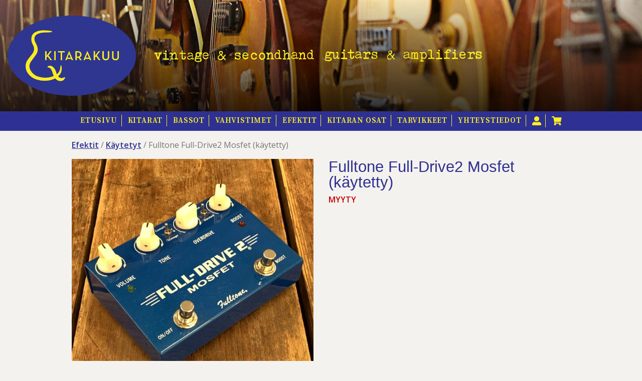

--- FILE ---
content_type: text/html; charset=UTF-8
request_url: https://www.kitarakuu.fi/tuotteet/efektit/kaytetyt/fulltone-full-drive2-mosfet-kaytetty/
body_size: 10516
content:
<!DOCTYPE html>
<html lang="fi">
	
	<head>
		<meta charset="UTF-8">
		<meta name="viewport" content="width=device-width, initial-scale=1">
		<link rel="profile" href="http://gmpg.org/xfn/11">
		<link rel="pingback" href="https://www.kitarakuu.fi/xmlrpc.php">
		<link rel="apple-touch-icon" sizes="180x180" href="/apple-touch-icon.png?v=1">
		<link rel="icon" type="image/png" sizes="32x32" href="/favicon-32x32.png?v=1">
		<link rel="icon" type="image/png" sizes="16x16" href="/favicon-16x16.png?v=1">
		<link rel="manifest" href="/manifest.json">
		<link rel="mask-icon" href="/safari-pinned-tab.svg" color="#2e3192">
		<meta name="theme-color" content="#2e3192">
		<title>Fulltone Full-Drive2 Mosfet (käytetty) | Kitarakuu</title>
<link rel="alternate" hreflang="fi" href="https://www.kitarakuu.fi/tuotteet/efektit/kaytetyt/fulltone-full-drive2-mosfet-kaytetty/" />
<link rel="alternate" hreflang="x-default" href="https://www.kitarakuu.fi/tuotteet/efektit/kaytetyt/fulltone-full-drive2-mosfet-kaytetty/" />

<!-- The SEO Framework tehnyt Sybre Waaijer -->
<link rel="canonical" href="https://www.kitarakuu.fi/tuotteet/efektit/kaytetyt/fulltone-full-drive2-mosfet-kaytetty/" />
<meta property="og:type" content="product" />
<meta property="og:locale" content="fi_FI" />
<meta property="og:site_name" content="Kitarakuu" />
<meta property="og:title" content="Fulltone Full-Drive2 Mosfet (käytetty) | Kitarakuu" />
<meta property="og:url" content="https://www.kitarakuu.fi/tuotteet/efektit/kaytetyt/fulltone-full-drive2-mosfet-kaytetty/" />
<meta property="og:image" content="https://www.kitarakuu.fi/wp-content/uploads/2022/04/fuull.jpg" />
<meta property="og:image:width" content="1662" />
<meta property="og:image:height" content="1663" />
<meta property="article:published_time" content="2022-04-22T03:45:25+00:00" />
<meta property="article:modified_time" content="2023-03-29T16:20:53+00:00" />
<script type="application/ld+json">{"@context":"https://schema.org","@graph":[{"@type":"WebSite","@id":"https://www.kitarakuu.fi/#/schema/WebSite","url":"https://www.kitarakuu.fi/","name":"Kitarakuu","description":"Käytetyt ja uudet kitarat","inLanguage":"fi","potentialAction":{"@type":"SearchAction","target":{"@type":"EntryPoint","urlTemplate":"https://www.kitarakuu.fi/search/{search_term_string}/"},"query-input":"required name=search_term_string"},"publisher":{"@type":"Organization","@id":"https://www.kitarakuu.fi/#/schema/Organization","name":"Kitarakuu","url":"https://www.kitarakuu.fi/"}},{"@type":"WebPage","@id":"https://www.kitarakuu.fi/tuotteet/efektit/kaytetyt/fulltone-full-drive2-mosfet-kaytetty/","url":"https://www.kitarakuu.fi/tuotteet/efektit/kaytetyt/fulltone-full-drive2-mosfet-kaytetty/","name":"Fulltone Full-Drive2 Mosfet (käytetty) | Kitarakuu","inLanguage":"fi","isPartOf":{"@id":"https://www.kitarakuu.fi/#/schema/WebSite"},"breadcrumb":{"@type":"BreadcrumbList","@id":"https://www.kitarakuu.fi/#/schema/BreadcrumbList","itemListElement":[{"@type":"ListItem","position":1,"item":"https://www.kitarakuu.fi/","name":"Kitarakuu"},{"@type":"ListItem","position":2,"item":"https://www.kitarakuu.fi/tuotteet/","name":"Kauppa"},{"@type":"ListItem","position":3,"name":"Fulltone Full-Drive2 Mosfet (käytetty)"}]},"potentialAction":{"@type":"ReadAction","target":"https://www.kitarakuu.fi/tuotteet/efektit/kaytetyt/fulltone-full-drive2-mosfet-kaytetty/"},"datePublished":"2022-04-22T03:45:25+00:00","dateModified":"2023-03-29T16:20:53+00:00"}]}</script>
<!-- / The SEO Framework tehnyt Sybre Waaijer | 10.49ms meta | 0.72ms boot -->

<link rel='dns-prefetch' href='//www.googletagmanager.com' />
<link rel='dns-prefetch' href='//fonts.googleapis.com' />
<link rel="alternate" title="oEmbed (JSON)" type="application/json+oembed" href="https://www.kitarakuu.fi/wp-json/oembed/1.0/embed?url=https%3A%2F%2Fwww.kitarakuu.fi%2Ftuotteet%2Fefektit%2Fkaytetyt%2Ffulltone-full-drive2-mosfet-kaytetty%2F" />
<link rel="alternate" title="oEmbed (XML)" type="text/xml+oembed" href="https://www.kitarakuu.fi/wp-json/oembed/1.0/embed?url=https%3A%2F%2Fwww.kitarakuu.fi%2Ftuotteet%2Fefektit%2Fkaytetyt%2Ffulltone-full-drive2-mosfet-kaytetty%2F&#038;format=xml" />
<style id='wp-img-auto-sizes-contain-inline-css' type='text/css'>
img:is([sizes=auto i],[sizes^="auto," i]){contain-intrinsic-size:3000px 1500px}
/*# sourceURL=wp-img-auto-sizes-contain-inline-css */
</style>
<style id='classic-theme-styles-inline-css' type='text/css'>
/*! This file is auto-generated */
.wp-block-button__link{color:#fff;background-color:#32373c;border-radius:9999px;box-shadow:none;text-decoration:none;padding:calc(.667em + 2px) calc(1.333em + 2px);font-size:1.125em}.wp-block-file__button{background:#32373c;color:#fff;text-decoration:none}
/*# sourceURL=/wp-includes/css/classic-themes.min.css */
</style>
<link rel='stylesheet' id='woocommerce-layout-css' href='https://www.kitarakuu.fi/wp-content/plugins/woocommerce/assets/css/woocommerce-layout.css?ver=10.4.3' type='text/css' media='all' />
<link rel='stylesheet' id='woocommerce-smallscreen-css' href='https://www.kitarakuu.fi/wp-content/plugins/woocommerce/assets/css/woocommerce-smallscreen.css?ver=10.4.3' type='text/css' media='only screen and (max-width: 768px)' />
<link rel='stylesheet' id='woocommerce-general-css' href='https://www.kitarakuu.fi/wp-content/plugins/woocommerce/assets/css/woocommerce.css?ver=10.4.3' type='text/css' media='all' />
<style id='woocommerce-inline-inline-css' type='text/css'>
.woocommerce form .form-row .required { visibility: visible; }
/*# sourceURL=woocommerce-inline-inline-css */
</style>
<link rel='stylesheet' id='wpml-legacy-horizontal-list-0-css' href='https://www.kitarakuu.fi/wp-content/plugins/sitepress-multilingual-cms/templates/language-switchers/legacy-list-horizontal/style.min.css?ver=1' type='text/css' media='all' />
<link rel='stylesheet' id='dashicons-css' href='https://www.kitarakuu.fi/wp-includes/css/dashicons.min.css?ver=6.9' type='text/css' media='all' />
<link rel='stylesheet' id='foundation-css' href='https://www.kitarakuu.fi/wp-content/themes/kitarakuu/css/foundation.min.css?ver=6.3.0' type='text/css' media='all' />
<link rel='stylesheet' id='foundation-custom-styles-css' href='https://www.kitarakuu.fi/wp-content/themes/kitarakuu/css/foundation.custom.css?ver=1.0' type='text/css' media='all' />
<link rel='stylesheet' id='webfonts-css' href='//fonts.googleapis.com/css?family=Norican%7COpen+Sans%3A400%2C600%7CSource+Serif+Pro%3A600&#038;ver=6.9' type='text/css' media='all' />
<link rel='stylesheet' id='fancybox-style-css' href='https://www.kitarakuu.fi/wp-content/themes/kitarakuu/css/fancybox.css?ver=1.7.8' type='text/css' media='all' />
<link rel='stylesheet' id='woocommerce-style-css' href='https://www.kitarakuu.fi/wp-content/themes/kitarakuu/css/woocommerce.css?ver=1768848275.9692' type='text/css' media='all' />
<link rel='stylesheet' id='style-css' href='https://www.kitarakuu.fi/wp-content/themes/kitarakuu/style.css?ver=6.9' type='text/css' media='all' />
<script type="text/javascript" id="woocommerce-google-analytics-integration-gtag-js-after">
/* <![CDATA[ */
/* Google Analytics for WooCommerce (gtag.js) */
					window.dataLayer = window.dataLayer || [];
					function gtag(){dataLayer.push(arguments);}
					// Set up default consent state.
					for ( const mode of [{"analytics_storage":"denied","ad_storage":"denied","ad_user_data":"denied","ad_personalization":"denied","region":["AT","BE","BG","HR","CY","CZ","DK","EE","FI","FR","DE","GR","HU","IS","IE","IT","LV","LI","LT","LU","MT","NL","NO","PL","PT","RO","SK","SI","ES","SE","GB","CH"]}] || [] ) {
						gtag( "consent", "default", { "wait_for_update": 500, ...mode } );
					}
					gtag("js", new Date());
					gtag("set", "developer_id.dOGY3NW", true);
					gtag("config", "G-8PQDMPGC77", {"track_404":true,"allow_google_signals":true,"logged_in":false,"linker":{"domains":[],"allow_incoming":false},"custom_map":{"dimension1":"logged_in"}});
//# sourceURL=woocommerce-google-analytics-integration-gtag-js-after
/* ]]> */
</script>
<script type="text/javascript" src="https://www.kitarakuu.fi/wp-includes/js/jquery/jquery.min.js?ver=3.7.1" id="jquery-core-js"></script>
<script type="text/javascript" src="https://www.kitarakuu.fi/wp-includes/js/jquery/jquery-migrate.min.js?ver=3.4.1" id="jquery-migrate-js"></script>
<script type="text/javascript" src="https://www.kitarakuu.fi/wp-content/plugins/woocommerce/assets/js/jquery-blockui/jquery.blockUI.min.js?ver=2.7.0-wc.10.4.3" id="wc-jquery-blockui-js" defer="defer" data-wp-strategy="defer"></script>
<script type="text/javascript" id="wc-add-to-cart-js-extra">
/* <![CDATA[ */
var wc_add_to_cart_params = {"ajax_url":"/wp-admin/admin-ajax.php","wc_ajax_url":"/?wc-ajax=%%endpoint%%","i18n_view_cart":"N\u00e4yt\u00e4 ostoskori","cart_url":"https://www.kitarakuu.fi/ostoskori/","is_cart":"","cart_redirect_after_add":"yes"};
//# sourceURL=wc-add-to-cart-js-extra
/* ]]> */
</script>
<script type="text/javascript" src="https://www.kitarakuu.fi/wp-content/plugins/woocommerce/assets/js/frontend/add-to-cart.min.js?ver=10.4.3" id="wc-add-to-cart-js" defer="defer" data-wp-strategy="defer"></script>
<script type="text/javascript" id="wc-single-product-js-extra">
/* <![CDATA[ */
var wc_single_product_params = {"i18n_required_rating_text":"Valitse arvostelu, ole hyv\u00e4.","i18n_rating_options":["1/5 t\u00e4hte\u00e4","2/5 t\u00e4hte\u00e4","3/5 t\u00e4hte\u00e4","4/5 t\u00e4hte\u00e4","5/5 t\u00e4hte\u00e4"],"i18n_product_gallery_trigger_text":"View full-screen image gallery","review_rating_required":"yes","flexslider":{"rtl":false,"animation":"slide","smoothHeight":true,"directionNav":false,"controlNav":"thumbnails","slideshow":false,"animationSpeed":500,"animationLoop":false,"allowOneSlide":false},"zoom_enabled":"","zoom_options":[],"photoswipe_enabled":"","photoswipe_options":{"shareEl":false,"closeOnScroll":false,"history":false,"hideAnimationDuration":0,"showAnimationDuration":0},"flexslider_enabled":""};
//# sourceURL=wc-single-product-js-extra
/* ]]> */
</script>
<script type="text/javascript" src="https://www.kitarakuu.fi/wp-content/plugins/woocommerce/assets/js/frontend/single-product.min.js?ver=10.4.3" id="wc-single-product-js" defer="defer" data-wp-strategy="defer"></script>
<script type="text/javascript" src="https://www.kitarakuu.fi/wp-content/plugins/woocommerce/assets/js/js-cookie/js.cookie.min.js?ver=2.1.4-wc.10.4.3" id="wc-js-cookie-js" defer="defer" data-wp-strategy="defer"></script>
<script type="text/javascript" id="woocommerce-js-extra">
/* <![CDATA[ */
var woocommerce_params = {"ajax_url":"/wp-admin/admin-ajax.php","wc_ajax_url":"/?wc-ajax=%%endpoint%%","i18n_password_show":"N\u00e4yt\u00e4 salasana","i18n_password_hide":"Piilota salasana"};
//# sourceURL=woocommerce-js-extra
/* ]]> */
</script>
<script type="text/javascript" src="https://www.kitarakuu.fi/wp-content/plugins/woocommerce/assets/js/frontend/woocommerce.min.js?ver=10.4.3" id="woocommerce-js" defer="defer" data-wp-strategy="defer"></script>
<link rel="https://api.w.org/" href="https://www.kitarakuu.fi/wp-json/" /><link rel="alternate" title="JSON" type="application/json" href="https://www.kitarakuu.fi/wp-json/wp/v2/product/32436" /><link rel="EditURI" type="application/rsd+xml" title="RSD" href="https://www.kitarakuu.fi/xmlrpc.php?rsd" />
<meta name="generator" content="WPML ver:4.8.6 stt:1,18;" />
            <style type="text/css">
                .paytrail-provider-group {
                    background-color: #ebebeb !important;
                    color: #515151 !important;
                }
                .paytrail-provider-group.selected {
                    background-color: #33798d !important;
                    color: #ffffff !important;
                }
                .paytrail-provider-group.selected div {
                    color: #ffffff !important;
                }
                .paytrail-provider-group:hover {
                    background-color: #d0d0d0 !important;
                    color: #515151 !important;
                }
                .paytrail-provider-group.selected:hover {
                    background-color: #33798d !important;
                    color: #ffffff !important;
                }
                .woocommerce-checkout #payment .paytrail-woocommerce-payment-fields--list-item--input:checked+.paytrail-woocommerce-payment-fields--list-item--wrapper, .woocommerce-checkout #payment .paytrail-woocommerce-payment-fields--list-item:hover .paytrail-woocommerce-payment-fields--list-item--wrapper {
                    border: 2px solid #33798d !important;
                }
                .woocommerce-checkout #payment ul.payment_methods li.paytrail-woocommerce-payment-fields--list-item .paytrail-woocommerce-payment-fields--list-item--wrapper:hover {
                    border: 2px solid #5399ad !important;
                }
            </style>
        	<noscript><style>.woocommerce-product-gallery{ opacity: 1 !important; }</style></noscript>
			<script>try{Typekit.load({ async: true });}catch(e){}</script>
				<!-- Global site tag (gtag.js) - Google Analytics -->
		<script async src="https://www.googletagmanager.com/gtag/js?id=UA-91165009-8"></script>
		<script>
		  window.dataLayer = window.dataLayer || [];
		  function gtag(){dataLayer.push(arguments);}
		  gtag('js', new Date());

		  gtag('config', 'UA-91165009-8');
		</script>
		
		<!-- Google tag (gtag.js) -->
		<script async src="https://www.googletagmanager.com/gtag/js?id=G-CFBHPFJHPZ"></script>
		<script>
		  window.dataLayer = window.dataLayer || [];
		  function gtag(){dataLayer.push(arguments);}
		  gtag('js', new Date());

		  gtag('config', 'G-CFBHPFJHPZ');
		</script>

	<style id='global-styles-inline-css' type='text/css'>
:root{--wp--preset--aspect-ratio--square: 1;--wp--preset--aspect-ratio--4-3: 4/3;--wp--preset--aspect-ratio--3-4: 3/4;--wp--preset--aspect-ratio--3-2: 3/2;--wp--preset--aspect-ratio--2-3: 2/3;--wp--preset--aspect-ratio--16-9: 16/9;--wp--preset--aspect-ratio--9-16: 9/16;--wp--preset--color--black: #000000;--wp--preset--color--cyan-bluish-gray: #abb8c3;--wp--preset--color--white: #ffffff;--wp--preset--color--pale-pink: #f78da7;--wp--preset--color--vivid-red: #cf2e2e;--wp--preset--color--luminous-vivid-orange: #ff6900;--wp--preset--color--luminous-vivid-amber: #fcb900;--wp--preset--color--light-green-cyan: #7bdcb5;--wp--preset--color--vivid-green-cyan: #00d084;--wp--preset--color--pale-cyan-blue: #8ed1fc;--wp--preset--color--vivid-cyan-blue: #0693e3;--wp--preset--color--vivid-purple: #9b51e0;--wp--preset--gradient--vivid-cyan-blue-to-vivid-purple: linear-gradient(135deg,rgb(6,147,227) 0%,rgb(155,81,224) 100%);--wp--preset--gradient--light-green-cyan-to-vivid-green-cyan: linear-gradient(135deg,rgb(122,220,180) 0%,rgb(0,208,130) 100%);--wp--preset--gradient--luminous-vivid-amber-to-luminous-vivid-orange: linear-gradient(135deg,rgb(252,185,0) 0%,rgb(255,105,0) 100%);--wp--preset--gradient--luminous-vivid-orange-to-vivid-red: linear-gradient(135deg,rgb(255,105,0) 0%,rgb(207,46,46) 100%);--wp--preset--gradient--very-light-gray-to-cyan-bluish-gray: linear-gradient(135deg,rgb(238,238,238) 0%,rgb(169,184,195) 100%);--wp--preset--gradient--cool-to-warm-spectrum: linear-gradient(135deg,rgb(74,234,220) 0%,rgb(151,120,209) 20%,rgb(207,42,186) 40%,rgb(238,44,130) 60%,rgb(251,105,98) 80%,rgb(254,248,76) 100%);--wp--preset--gradient--blush-light-purple: linear-gradient(135deg,rgb(255,206,236) 0%,rgb(152,150,240) 100%);--wp--preset--gradient--blush-bordeaux: linear-gradient(135deg,rgb(254,205,165) 0%,rgb(254,45,45) 50%,rgb(107,0,62) 100%);--wp--preset--gradient--luminous-dusk: linear-gradient(135deg,rgb(255,203,112) 0%,rgb(199,81,192) 50%,rgb(65,88,208) 100%);--wp--preset--gradient--pale-ocean: linear-gradient(135deg,rgb(255,245,203) 0%,rgb(182,227,212) 50%,rgb(51,167,181) 100%);--wp--preset--gradient--electric-grass: linear-gradient(135deg,rgb(202,248,128) 0%,rgb(113,206,126) 100%);--wp--preset--gradient--midnight: linear-gradient(135deg,rgb(2,3,129) 0%,rgb(40,116,252) 100%);--wp--preset--font-size--small: 13px;--wp--preset--font-size--medium: 20px;--wp--preset--font-size--large: 36px;--wp--preset--font-size--x-large: 42px;--wp--preset--spacing--20: 0.44rem;--wp--preset--spacing--30: 0.67rem;--wp--preset--spacing--40: 1rem;--wp--preset--spacing--50: 1.5rem;--wp--preset--spacing--60: 2.25rem;--wp--preset--spacing--70: 3.38rem;--wp--preset--spacing--80: 5.06rem;--wp--preset--shadow--natural: 6px 6px 9px rgba(0, 0, 0, 0.2);--wp--preset--shadow--deep: 12px 12px 50px rgba(0, 0, 0, 0.4);--wp--preset--shadow--sharp: 6px 6px 0px rgba(0, 0, 0, 0.2);--wp--preset--shadow--outlined: 6px 6px 0px -3px rgb(255, 255, 255), 6px 6px rgb(0, 0, 0);--wp--preset--shadow--crisp: 6px 6px 0px rgb(0, 0, 0);}:where(.is-layout-flex){gap: 0.5em;}:where(.is-layout-grid){gap: 0.5em;}body .is-layout-flex{display: flex;}.is-layout-flex{flex-wrap: wrap;align-items: center;}.is-layout-flex > :is(*, div){margin: 0;}body .is-layout-grid{display: grid;}.is-layout-grid > :is(*, div){margin: 0;}:where(.wp-block-columns.is-layout-flex){gap: 2em;}:where(.wp-block-columns.is-layout-grid){gap: 2em;}:where(.wp-block-post-template.is-layout-flex){gap: 1.25em;}:where(.wp-block-post-template.is-layout-grid){gap: 1.25em;}.has-black-color{color: var(--wp--preset--color--black) !important;}.has-cyan-bluish-gray-color{color: var(--wp--preset--color--cyan-bluish-gray) !important;}.has-white-color{color: var(--wp--preset--color--white) !important;}.has-pale-pink-color{color: var(--wp--preset--color--pale-pink) !important;}.has-vivid-red-color{color: var(--wp--preset--color--vivid-red) !important;}.has-luminous-vivid-orange-color{color: var(--wp--preset--color--luminous-vivid-orange) !important;}.has-luminous-vivid-amber-color{color: var(--wp--preset--color--luminous-vivid-amber) !important;}.has-light-green-cyan-color{color: var(--wp--preset--color--light-green-cyan) !important;}.has-vivid-green-cyan-color{color: var(--wp--preset--color--vivid-green-cyan) !important;}.has-pale-cyan-blue-color{color: var(--wp--preset--color--pale-cyan-blue) !important;}.has-vivid-cyan-blue-color{color: var(--wp--preset--color--vivid-cyan-blue) !important;}.has-vivid-purple-color{color: var(--wp--preset--color--vivid-purple) !important;}.has-black-background-color{background-color: var(--wp--preset--color--black) !important;}.has-cyan-bluish-gray-background-color{background-color: var(--wp--preset--color--cyan-bluish-gray) !important;}.has-white-background-color{background-color: var(--wp--preset--color--white) !important;}.has-pale-pink-background-color{background-color: var(--wp--preset--color--pale-pink) !important;}.has-vivid-red-background-color{background-color: var(--wp--preset--color--vivid-red) !important;}.has-luminous-vivid-orange-background-color{background-color: var(--wp--preset--color--luminous-vivid-orange) !important;}.has-luminous-vivid-amber-background-color{background-color: var(--wp--preset--color--luminous-vivid-amber) !important;}.has-light-green-cyan-background-color{background-color: var(--wp--preset--color--light-green-cyan) !important;}.has-vivid-green-cyan-background-color{background-color: var(--wp--preset--color--vivid-green-cyan) !important;}.has-pale-cyan-blue-background-color{background-color: var(--wp--preset--color--pale-cyan-blue) !important;}.has-vivid-cyan-blue-background-color{background-color: var(--wp--preset--color--vivid-cyan-blue) !important;}.has-vivid-purple-background-color{background-color: var(--wp--preset--color--vivid-purple) !important;}.has-black-border-color{border-color: var(--wp--preset--color--black) !important;}.has-cyan-bluish-gray-border-color{border-color: var(--wp--preset--color--cyan-bluish-gray) !important;}.has-white-border-color{border-color: var(--wp--preset--color--white) !important;}.has-pale-pink-border-color{border-color: var(--wp--preset--color--pale-pink) !important;}.has-vivid-red-border-color{border-color: var(--wp--preset--color--vivid-red) !important;}.has-luminous-vivid-orange-border-color{border-color: var(--wp--preset--color--luminous-vivid-orange) !important;}.has-luminous-vivid-amber-border-color{border-color: var(--wp--preset--color--luminous-vivid-amber) !important;}.has-light-green-cyan-border-color{border-color: var(--wp--preset--color--light-green-cyan) !important;}.has-vivid-green-cyan-border-color{border-color: var(--wp--preset--color--vivid-green-cyan) !important;}.has-pale-cyan-blue-border-color{border-color: var(--wp--preset--color--pale-cyan-blue) !important;}.has-vivid-cyan-blue-border-color{border-color: var(--wp--preset--color--vivid-cyan-blue) !important;}.has-vivid-purple-border-color{border-color: var(--wp--preset--color--vivid-purple) !important;}.has-vivid-cyan-blue-to-vivid-purple-gradient-background{background: var(--wp--preset--gradient--vivid-cyan-blue-to-vivid-purple) !important;}.has-light-green-cyan-to-vivid-green-cyan-gradient-background{background: var(--wp--preset--gradient--light-green-cyan-to-vivid-green-cyan) !important;}.has-luminous-vivid-amber-to-luminous-vivid-orange-gradient-background{background: var(--wp--preset--gradient--luminous-vivid-amber-to-luminous-vivid-orange) !important;}.has-luminous-vivid-orange-to-vivid-red-gradient-background{background: var(--wp--preset--gradient--luminous-vivid-orange-to-vivid-red) !important;}.has-very-light-gray-to-cyan-bluish-gray-gradient-background{background: var(--wp--preset--gradient--very-light-gray-to-cyan-bluish-gray) !important;}.has-cool-to-warm-spectrum-gradient-background{background: var(--wp--preset--gradient--cool-to-warm-spectrum) !important;}.has-blush-light-purple-gradient-background{background: var(--wp--preset--gradient--blush-light-purple) !important;}.has-blush-bordeaux-gradient-background{background: var(--wp--preset--gradient--blush-bordeaux) !important;}.has-luminous-dusk-gradient-background{background: var(--wp--preset--gradient--luminous-dusk) !important;}.has-pale-ocean-gradient-background{background: var(--wp--preset--gradient--pale-ocean) !important;}.has-electric-grass-gradient-background{background: var(--wp--preset--gradient--electric-grass) !important;}.has-midnight-gradient-background{background: var(--wp--preset--gradient--midnight) !important;}.has-small-font-size{font-size: var(--wp--preset--font-size--small) !important;}.has-medium-font-size{font-size: var(--wp--preset--font-size--medium) !important;}.has-large-font-size{font-size: var(--wp--preset--font-size--large) !important;}.has-x-large-font-size{font-size: var(--wp--preset--font-size--x-large) !important;}
/*# sourceURL=global-styles-inline-css */
</style>
</head>

	<body class="wp-singular product-template-default single single-product postid-32436 wp-theme-kitarakuu theme-kitarakuu woocommerce woocommerce-page woocommerce-no-js">

		<div id="page" class="site">
			<a class="skip-link screen-reader-text" href="#main">Skip to content</a>
			
						<div class="grid-x grid-padding-x preheader" id="preheader">
				<div class="small-12 cell text-center medium-text-left">
					<img id="header-logo" src="https://www.kitarakuu.fi/wp-content/themes/kitarakuu/img/kitarakuu-logo.svg" alt="Kitarakuu">
					<img id="header-description" src="https://www.kitarakuu.fi/wp-content/themes/kitarakuu/img/business-description.svg" alt="Vintage & second hand guitars & amplifiers">
				</div><!-- .cell -->
			</div><!-- .row -->
			
			<div data-sticky-container>
								<header id="masthead" class="site-header" role="banner" data-sticky data-top-anchor="preheader:bottom" data-options="stickyOn:large;marginTop:0;">
									<div class="">
						<div class="grid-x grid-padding-x align-center main-navigation" id="sticky-anchor">
							<div class="grid-x grid-padding-x">
								<div class="small-12 cell">
									
									<span class="menu-toggle" data-responsive-toggle="primary-menu" data-hide-for="large" data-animate="hinge-in-from-top hinge-out-from-top fast">
										<span data-toggle="primary-menu">
											<img src="https://www.kitarakuu.fi/wp-content/themes/kitarakuu/img/icon-menu.svg" alt="Menu">
										</span>
									</span>

									<nav id="site-navigation" class="main-navigation" role="navigation">

																				
										<ul id="primary-menu" class="menu"><li id="menu-item-64" class="menu-item menu-item-type-post_type menu-item-object-page menu-item-home menu-item-64"><a href="https://www.kitarakuu.fi/">Etusivu</a></li>
<li id="menu-item-25855" class="menu-item menu-item-type-taxonomy menu-item-object-product_cat menu-item-has-children menu-item-25855"><a href="https://www.kitarakuu.fi/tuotteet/kitarat/">Kitarat</a>
<ul class="sub-menu">
	<li id="menu-item-25856" class="menu-item menu-item-type-taxonomy menu-item-object-product_cat menu-item-25856"><a href="https://www.kitarakuu.fi/tuotteet/kitarat/sahkokitarat/">Sähkökitarat</a></li>
	<li id="menu-item-25857" class="menu-item menu-item-type-taxonomy menu-item-object-product_cat menu-item-25857"><a href="https://www.kitarakuu.fi/tuotteet/kitarat/akustiset/">Akustiset</a></li>
	<li id="menu-item-36672" class="menu-item menu-item-type-taxonomy menu-item-object-product_cat menu-item-36672"><a href="https://www.kitarakuu.fi/tuotteet/kitarat/kauffmann-guitars/">Kauffmann Guitars</a></li>
	<li id="menu-item-29306" class="menu-item menu-item-type-taxonomy menu-item-object-product_cat menu-item-29306"><a href="https://www.kitarakuu.fi/tuotteet/kitarat/ukulelet/">Ukulelet</a></li>
</ul>
</li>
<li id="menu-item-25858" class="menu-item menu-item-type-taxonomy menu-item-object-product_cat menu-item-25858"><a href="https://www.kitarakuu.fi/tuotteet/bassot/">Bassot</a></li>
<li id="menu-item-25859" class="menu-item menu-item-type-taxonomy menu-item-object-product_cat menu-item-has-children menu-item-25859"><a href="https://www.kitarakuu.fi/tuotteet/vahvistimet/">Vahvistimet</a>
<ul class="sub-menu">
	<li id="menu-item-46273" class="menu-item menu-item-type-taxonomy menu-item-object-product_cat menu-item-46273"><a href="https://www.kitarakuu.fi/tuotteet/supro-amplifiers/">Supro Amplifiers</a></li>
	<li id="menu-item-48981" class="menu-item menu-item-type-taxonomy menu-item-object-product_cat menu-item-48981"><a href="https://www.kitarakuu.fi/tuotteet/vahvistimet/mad-professor-2/">Mad Professor</a></li>
</ul>
</li>
<li id="menu-item-37878" class="menu-item menu-item-type-taxonomy menu-item-object-product_cat current-product-ancestor current-menu-parent current-product-parent menu-item-has-children menu-item-37878"><a href="https://www.kitarakuu.fi/tuotteet/efektit/">Efektit</a>
<ul class="sub-menu">
	<li id="menu-item-46264" class="menu-item menu-item-type-taxonomy menu-item-object-product_cat menu-item-46264"><a href="https://www.kitarakuu.fi/tuotteet/efektit/pigtronix-pedals/">Pigtronix Pedals</a></li>
	<li id="menu-item-46263" class="menu-item menu-item-type-taxonomy menu-item-object-product_cat menu-item-46263"><a href="https://www.kitarakuu.fi/tuotteet/efektit/supro-pedals/">Supro Pedals</a></li>
	<li id="menu-item-48115" class="menu-item menu-item-type-taxonomy menu-item-object-product_cat menu-item-48115"><a href="https://www.kitarakuu.fi/tuotteet/efektit/mad-professor/">Mad Professor Amps &amp; Effects Pedals</a></li>
	<li id="menu-item-38829" class="menu-item menu-item-type-taxonomy menu-item-object-product_cat menu-item-38829"><a href="https://www.kitarakuu.fi/tuotteet/efektit/spaceman_effects/">Spaceman Effects</a></li>
</ul>
</li>
<li id="menu-item-27599" class="menu-item menu-item-type-taxonomy menu-item-object-product_cat menu-item-has-children menu-item-27599"><a href="https://www.kitarakuu.fi/tuotteet/kitaran-osat/">Kitaran osat</a>
<ul class="sub-menu">
	<li id="menu-item-28526" class="menu-item menu-item-type-taxonomy menu-item-object-product_cat menu-item-28526"><a href="https://www.kitarakuu.fi/tuotteet/kitaran-osat/tonerider-pickups/">Tonerider Pickups</a></li>
	<li id="menu-item-28539" class="menu-item menu-item-type-taxonomy menu-item-object-product_cat menu-item-28539"><a href="https://www.kitarakuu.fi/tuotteet/kitaran-osat/bigsby/">Bigsby</a></li>
	<li id="menu-item-28541" class="menu-item menu-item-type-taxonomy menu-item-object-product_cat menu-item-28541"><a href="https://www.kitarakuu.fi/tuotteet/kitaran-osat/vibramate/">Vibramate</a></li>
	<li id="menu-item-47641" class="menu-item menu-item-type-taxonomy menu-item-object-product_cat menu-item-47641"><a href="https://www.kitarakuu.fi/tuotteet/kitaran-osat/fender/">Fender</a></li>
	<li id="menu-item-47831" class="menu-item menu-item-type-taxonomy menu-item-object-product_cat menu-item-47831"><a href="https://www.kitarakuu.fi/tuotteet/kitaran-osat/grover/">Grover</a></li>
	<li id="menu-item-47937" class="menu-item menu-item-type-taxonomy menu-item-object-product_cat menu-item-47937"><a href="https://www.kitarakuu.fi/tuotteet/kitaran-osat/gotoh/">Gotoh</a></li>
	<li id="menu-item-27602" class="menu-item menu-item-type-taxonomy menu-item-object-product_cat menu-item-27602"><a href="https://www.kitarakuu.fi/tuotteet/kitaran-osat/viritinkoneistot/">Viritinkoneistot</a></li>
	<li id="menu-item-30154" class="menu-item menu-item-type-taxonomy menu-item-object-product_cat menu-item-30154"><a href="https://www.kitarakuu.fi/tuotteet/kitaran-osat/mcnelly-pickups/">McNelly Pickups</a></li>
	<li id="menu-item-31134" class="menu-item menu-item-type-taxonomy menu-item-object-product_cat menu-item-31134"><a href="https://www.kitarakuu.fi/tuotteet/kitaran-osat/kaytetyt-varaosat/">Käytetyt osat</a></li>
</ul>
</li>
<li id="menu-item-27537" class="menu-item menu-item-type-taxonomy menu-item-object-product_cat menu-item-has-children menu-item-27537"><a href="https://www.kitarakuu.fi/tuotteet/tarvikkeet/">Tarvikkeet</a>
<ul class="sub-menu">
	<li id="menu-item-27516" class="menu-item menu-item-type-taxonomy menu-item-object-product_cat menu-item-27516"><a href="https://www.kitarakuu.fi/tuotteet/tarvikkeet/kitaran-kielet/">Kitaran kielet</a></li>
	<li id="menu-item-27547" class="menu-item menu-item-type-taxonomy menu-item-object-product_cat menu-item-27547"><a href="https://www.kitarakuu.fi/tuotteet/tarvikkeet/basson-kielet/">Basson kielet</a></li>
	<li id="menu-item-27539" class="menu-item menu-item-type-taxonomy menu-item-object-product_cat menu-item-27539"><a href="https://www.kitarakuu.fi/tuotteet/tarvikkeet/kitarahihnat/">Kitarahihnat</a></li>
	<li id="menu-item-32574" class="menu-item menu-item-type-taxonomy menu-item-object-product_cat menu-item-32574"><a href="https://www.kitarakuu.fi/tuotteet/tarvikkeet/mikki-house-nahkatuotteet/">Mikki House Nahkatuotteet</a></li>
	<li id="menu-item-27557" class="menu-item menu-item-type-taxonomy menu-item-object-product_cat menu-item-27557"><a href="https://www.kitarakuu.fi/tuotteet/tarvikkeet/kaapelit/">Kaapelit</a></li>
	<li id="menu-item-46034" class="menu-item menu-item-type-taxonomy menu-item-object-product_cat menu-item-46034"><a href="https://www.kitarakuu.fi/tuotteet/tarvikkeet/divine_noise/">Divine Noise Cables</a></li>
	<li id="menu-item-27697" class="menu-item menu-item-type-taxonomy menu-item-object-product_cat menu-item-27697"><a href="https://www.kitarakuu.fi/tuotteet/tarvikkeet/kitaratelineet/">Kitaratelineet</a></li>
	<li id="menu-item-27543" class="menu-item menu-item-type-taxonomy menu-item-object-product_cat menu-item-27543"><a href="https://www.kitarakuu.fi/tuotteet/tarvikkeet/capot/">Capot</a></li>
	<li id="menu-item-27785" class="menu-item menu-item-type-taxonomy menu-item-object-product_cat menu-item-27785"><a href="https://www.kitarakuu.fi/tuotteet/tarvikkeet/muut/">Muut</a></li>
	<li id="menu-item-30260" class="menu-item menu-item-type-taxonomy menu-item-object-product_cat menu-item-30260"><a href="https://www.kitarakuu.fi/tuotteet/tarvikkeet/lahjakortit/">Lahjakortit</a></li>
</ul>
</li>
<li id="menu-item-27538" class="menu-item menu-item-type-post_type menu-item-object-page menu-item-has-children menu-item-27538"><a href="https://www.kitarakuu.fi/yhteystiedot/">Yhteystiedot</a>
<ul class="sub-menu">
	<li id="menu-item-28347" class="menu-item menu-item-type-taxonomy menu-item-object-product_cat menu-item-28347"><a href="https://www.kitarakuu.fi/tuotteet/toimitusehdot-tietosuoja/">Toimitusehdot/Tietosuoja</a></li>
</ul>
</li>
	<li class="woo-account">
		<a href="https://www.kitarakuu.fi/oma-tili/">
			<img src="https://www.kitarakuu.fi/wp-content/themes/kitarakuu/img/icon-account.svg" alt="Account">
		</a>
	</li>
	<li class="woo-cart">
		<a href="https://www.kitarakuu.fi/ostoskori/">
			<img src="https://www.kitarakuu.fi/wp-content/themes/kitarakuu/img/icon-cart.svg" alt="Ostoskori">
		</a>
	</li>
	</ul>										
									</nav><!-- #site-navigation -->

								</div><!-- .cell -->
							</div><!-- .row -->
						</div><!-- .row -->
					</div>

				</header><!-- #masthead -->
			</div>

			<div id="content" class="site-content">

	<main id="product-32436" class="site-main post-32436 product type-product status-publish has-post-thumbnail product_cat-efektit product_cat-kaytetyt product_shipping_class-postin-pikkupaketti first outofstock taxable shipping-taxable purchasable product-type-simple"><nav class="woocommerce-breadcrumb" aria-label="Breadcrumb"><a href="https://www.kitarakuu.fi/tuotteet/efektit/">Efektit</a>&nbsp;&#47;&nbsp;<a href="https://www.kitarakuu.fi/tuotteet/efektit/kaytetyt/">Käytetyt</a>&nbsp;&#47;&nbsp;Fulltone Full-Drive2 Mosfet (käytetty)</nav>
					
			<div class="woocommerce-notices-wrapper"></div><div id="product-32436" class="product type-product post-32436 status-publish outofstock product_cat-efektit product_cat-kaytetyt has-post-thumbnail taxable shipping-taxable purchasable product-type-simple">

	<div class="grid-x grid-padding-x">
		<div class="cell small-12">
					</div>
	</div>

	<div class="grid-x grid-padding-x">

		<div class="cell small-12 large-6 product-gallery">
				
	<div class="grid-x grid-padding-x product-images">
			<div class="small-12 cell product-image product-image-1">
			<a href="https://www.kitarakuu.fi/wp-content/uploads/2022/04/fuull.jpg" title="" data-fancybox="product-gallery">
				<img src="https://www.kitarakuu.fi/wp-content/uploads/2022/04/fuull-640x640.jpg" alt="">
			</a>
		</div>
			
		</div>
			</div>

		<div class="cell small-12 large-6 product-summary">
			<h1 class="product-title entry-title h3">Fulltone Full-Drive2 Mosfet (käytetty)</h1><p class="price"><span class="red">MYYTY</span></p>
<!-- <p class="stock out-of-stock">Varasto loppu</p> -->

		
	<div class="product-details">

		

		
		<table class="stack">

			
		</table>
			</div>
	
				</div>
	</div>

	<section class="related products grid-x grid-padding-x">

					<div class="cell">
				<h2 class="h4">Tutustu myös</h2>
			</div>
			<div class="cell">
		
				
		<ul class="products columns-4">

			
					<li class="product type-product post-47420 status-publish first instock product_cat-efektit product_cat-kaytetyt has-post-thumbnail taxable shipping-taxable purchasable product-type-simple">
	<a href="https://www.kitarakuu.fi/tuotteet/efektit/dearmond-model-602-volume-pedal/" class="woocommerce-LoopProduct-link woocommerce-loop-product__link"><img width="640" height="640" src="https://www.kitarakuu.fi/wp-content/uploads/2024/10/DeArmond-640x640.jpg" class="attachment-woocommerce_thumbnail size-woocommerce_thumbnail" alt="DeArmond Model 602 Volume Pedal" decoding="async" fetchpriority="high" srcset="https://www.kitarakuu.fi/wp-content/uploads/2024/10/DeArmond-640x640.jpg 640w, https://www.kitarakuu.fi/wp-content/uploads/2024/10/DeArmond-1280x1280.jpg 1280w, https://www.kitarakuu.fi/wp-content/uploads/2024/10/DeArmond-1920x1920.jpg 1920w, https://www.kitarakuu.fi/wp-content/uploads/2024/10/DeArmond.jpg 2048w" sizes="(max-width: 640px) 100vw, 640px" /><h2 class="woocommerce-loop-product__title">DeArmond Model 602 Volume Pedal</h2>
	<span class="price"><span class="woocommerce-Price-amount amount"><bdi>120,00&nbsp;<span class="woocommerce-Price-currencySymbol">&euro;</span></bdi></span> (mt)</span>
</a></li>

			
					<li class="product type-product post-40202 status-publish instock product_cat-efektit product_cat-kaytetyt has-post-thumbnail taxable shipping-taxable purchasable product-type-simple">
	<a href="https://www.kitarakuu.fi/tuotteet/efektit/mad-professor-amber-overdrive-hand-wired/" class="woocommerce-LoopProduct-link woocommerce-loop-product__link"><img width="640" height="640" src="https://www.kitarakuu.fi/wp-content/uploads/2023/08/Mad-Professor-Amber-Overdrive-Hand-Wired-640x640.jpg" class="attachment-woocommerce_thumbnail size-woocommerce_thumbnail" alt="Mad Professor Amber Overdrive Hand Wired" decoding="async" srcset="https://www.kitarakuu.fi/wp-content/uploads/2023/08/Mad-Professor-Amber-Overdrive-Hand-Wired-640x640.jpg 640w, https://www.kitarakuu.fi/wp-content/uploads/2023/08/Mad-Professor-Amber-Overdrive-Hand-Wired.jpg 1036w" sizes="(max-width: 640px) 100vw, 640px" /><h2 class="woocommerce-loop-product__title">Mad Professor Amber Overdrive Hand Wired</h2>
	<span class="price"><span class="woocommerce-Price-amount amount"><bdi>250,00&nbsp;<span class="woocommerce-Price-currencySymbol">&euro;</span></bdi></span> (mt)</span>
</a></li>

			
					<li class="product type-product post-38243 status-publish instock product_cat-efektit product_cat-kaytetyt has-post-thumbnail taxable shipping-taxable purchasable product-type-simple">
	<a href="https://www.kitarakuu.fi/tuotteet/efektit/ibanez-soundtank-ts5-tubescreamer-90s/" class="woocommerce-LoopProduct-link woocommerce-loop-product__link"><img width="640" height="640" src="https://www.kitarakuu.fi/wp-content/uploads/2023/04/ibanez-tubescream-640x640.jpg" class="attachment-woocommerce_thumbnail size-woocommerce_thumbnail" alt="Ibanez Soundtank TS5 Tubescreamer 90´s" decoding="async" srcset="https://www.kitarakuu.fi/wp-content/uploads/2023/04/ibanez-tubescream-640x640.jpg 640w, https://www.kitarakuu.fi/wp-content/uploads/2023/04/ibanez-tubescream-1280x1280.jpg 1280w, https://www.kitarakuu.fi/wp-content/uploads/2023/04/ibanez-tubescream-1920x1921.jpg 1920w" sizes="(max-width: 640px) 100vw, 640px" /><h2 class="woocommerce-loop-product__title">Ibanez Soundtank TS5 Tubescreamer 90´s</h2>
	<span class="price"><span class="woocommerce-Price-amount amount"><bdi>80,00&nbsp;<span class="woocommerce-Price-currencySymbol">&euro;</span></bdi></span></span>
</a></li>

			
					<li class="product type-product post-46708 status-publish last instock product_cat-efektit product_cat-kaytetyt has-post-thumbnail taxable shipping-taxable purchasable product-type-simple">
	<a href="https://www.kitarakuu.fi/tuotteet/efektit/marshall-drive-master-kaytetty-1992/" class="woocommerce-LoopProduct-link woocommerce-loop-product__link"><img width="640" height="640" src="https://www.kitarakuu.fi/wp-content/uploads/2024/09/marsudrivemast-640x640.jpg" class="attachment-woocommerce_thumbnail size-woocommerce_thumbnail" alt="Marshall Drive Master (käytetty) 1992" decoding="async" loading="lazy" srcset="https://www.kitarakuu.fi/wp-content/uploads/2024/09/marsudrivemast-640x640.jpg 640w, https://www.kitarakuu.fi/wp-content/uploads/2024/09/marsudrivemast-1280x1280.jpg 1280w, https://www.kitarakuu.fi/wp-content/uploads/2024/09/marsudrivemast-1920x1920.jpg 1920w, https://www.kitarakuu.fi/wp-content/uploads/2024/09/marsudrivemast.jpg 2048w" sizes="auto, (max-width: 640px) 100vw, 640px" /><h2 class="woocommerce-loop-product__title">Marshall Drive Master (käytetty) 1992</h2>
	<span class="price"><span class="woocommerce-Price-amount amount"><bdi>180,00&nbsp;<span class="woocommerce-Price-currencySymbol">&euro;</span></bdi></span> (mt)</span>
</a></li>

			
		</ul>
			</div>
	</section>

</div>


		
	</main>
	

			</div><!-- #content -->

			<footer id="colophon" class="site-footer" role="contactinfo">
			
				<div class="grid-container">
					<div class="grid-x grid-padding-x">
						<div class="small-12 medium-4 cell medium-text-center">
							<b>AVOINNA</b>
							<p>TI-PE 12.00 - 17.00<br />
LA 11.00 - 15.00</p>
						</div>
						<div class="small-12 medium-4 cell medium-text-center">
							<p>Kitarakuu Oy<br />
Lemminkäisenkatu 10<br />
33540 Tampere<br />
FINLAND<br />
Y-tunnus: 2892817-7<br />
VAT: FI28928177</p>
						</div>
						<div class="small-12 medium-4 cell medium-text-center">
							Puh. <a href="tel:+358503244660">+358 503244660</a><br>
							<a href="mailto:posti@kitarakuu.fi">posti@kitarakuu.fi</a>						</div>
					</div><!-- .row -->

					<div class="grid-x grid-padding-x">
						<div class="small-12 cell social text-center">
							<p>KITARAKUU somessa:</p>
																																	<a href="https://www.instagram.com/kitarakuuoy/" target="_blank" title="Instagram">
										<img src="https://www.kitarakuu.fi/wp-content/uploads/icon-instagram.svg" alt="Instagram" />
									</a>
																														</div>
					</div><!-- .row -->

					<div class="grid-x grid-padding-x">
						<div class="small-12 cell copyright text-center">
							<p>&copy; 2026 Kitarakuu &reg;  &ndash;  Kaikki oikeudet pidätetään.</p>
						</div>
					</div><!-- .row -->
				</div>
				
			</footer><!-- #colophon -->
			
		</div><!-- #page -->

		<script type="speculationrules">
{"prefetch":[{"source":"document","where":{"and":[{"href_matches":"/*"},{"not":{"href_matches":["/wp-*.php","/wp-admin/*","/wp-content/uploads/*","/wp-content/*","/wp-content/plugins/*","/wp-content/themes/kitarakuu/*","/*\\?(.+)"]}},{"not":{"selector_matches":"a[rel~=\"nofollow\"]"}},{"not":{"selector_matches":".no-prefetch, .no-prefetch a"}}]},"eagerness":"conservative"}]}
</script>
<script type="importmap" id="wp-importmap">
{"imports":{"@klarna/interoperability_token":"https://www.kitarakuu.fi/wp-content/plugins/klarna-payments-for-woocommerce/assets/js/klarna-interoperability-token.js?ver=4.6.0","@klarna/websdk_v2":"https://js.klarna.com/web-sdk/v2/klarna.mjs"}}
</script>
<script type="module" src="https://www.kitarakuu.fi/wp-content/plugins/klarna-payments-for-woocommerce/dependencies/krokedil/klarna-onsite-messaging/src/assets/js/klarna-onsite-messaging.js?ver=2.0.0" id="@klarna/onsite_messaging-js-module"></script>
<link rel="modulepreload" href="https://js.klarna.com/web-sdk/v2/klarna.mjs" id="@klarna/websdk_v2-js-modulepreload">
<link rel="modulepreload" href="https://www.kitarakuu.fi/wp-content/plugins/klarna-payments-for-woocommerce/assets/js/klarna-interoperability-token.js?ver=4.6.0" id="@klarna/interoperability_token-js-modulepreload">
<script type="application/json" id="wp-script-module-data-@klarna/onsite_messaging">
{"client_id":"","ajaxurl":"https://www.kitarakuu.fi/wp-admin/admin-ajax.php","get_cart_total_url":"/?wc-ajax=kosm_get_cart_total"}
</script>
<script type="application/json" id="wp-script-module-data-@klarna/interoperability_token">
{"client_id":"","token":null,"data":null,"send_data":false,"ajax":{"token_url":"/?wc-ajax=kp_wc_set_interoperability_token","token_nonce":"e95d0ff159","data_url":"/?wc-ajax=kp_wc_get_interoperability_data","data_nonce":"88dbbbd451"}}
</script>
<script type="application/ld+json">{"@context":"https://schema.org/","@graph":[{"@context":"https://schema.org/","@type":"BreadcrumbList","itemListElement":[{"@type":"ListItem","position":1,"item":{"name":"Efektit","@id":"https://www.kitarakuu.fi/tuotteet/efektit/"}},{"@type":"ListItem","position":2,"item":{"name":"K\u00e4ytetyt","@id":"https://www.kitarakuu.fi/tuotteet/efektit/kaytetyt/"}},{"@type":"ListItem","position":3,"item":{"name":"Fulltone Full-Drive2 Mosfet (k\u00e4ytetty)","@id":"https://www.kitarakuu.fi/tuotteet/efektit/kaytetyt/fulltone-full-drive2-mosfet-kaytetty/"}}]},{"@context":"https://schema.org/","@type":"Product","@id":"https://www.kitarakuu.fi/tuotteet/efektit/kaytetyt/fulltone-full-drive2-mosfet-kaytetty/#product","name":"Fulltone Full-Drive2 Mosfet (k\u00e4ytetty)","url":"https://www.kitarakuu.fi/tuotteet/efektit/kaytetyt/fulltone-full-drive2-mosfet-kaytetty/","description":"","image":"https://www.kitarakuu.fi/wp-content/uploads/2022/04/fuull.jpg","sku":32436,"offers":[{"@type":"Offer","priceSpecification":[{"@type":"UnitPriceSpecification","price":"90.00","priceCurrency":"EUR","valueAddedTaxIncluded":true,"validThrough":"2027-12-31"}],"priceValidUntil":"2027-12-31","availability":"https://schema.org/OutOfStock","url":"https://www.kitarakuu.fi/tuotteet/efektit/kaytetyt/fulltone-full-drive2-mosfet-kaytetty/","seller":{"@type":"Organization","name":"Kitarakuu","url":"https://www.kitarakuu.fi"}}]}]}</script>	<script type='text/javascript'>
		(function () {
			var c = document.body.className;
			c = c.replace(/woocommerce-no-js/, 'woocommerce-js');
			document.body.className = c;
		})();
	</script>
	<script type="text/javascript" src="https://www.googletagmanager.com/gtag/js?id=G-8PQDMPGC77" id="google-tag-manager-js" data-wp-strategy="async"></script>
<script type="text/javascript" src="https://www.kitarakuu.fi/wp-includes/js/dist/hooks.min.js?ver=dd5603f07f9220ed27f1" id="wp-hooks-js"></script>
<script type="text/javascript" src="https://www.kitarakuu.fi/wp-includes/js/dist/i18n.min.js?ver=c26c3dc7bed366793375" id="wp-i18n-js"></script>
<script type="text/javascript" id="wp-i18n-js-after">
/* <![CDATA[ */
wp.i18n.setLocaleData( { 'text direction\u0004ltr': [ 'ltr' ] } );
//# sourceURL=wp-i18n-js-after
/* ]]> */
</script>
<script type="text/javascript" src="https://www.kitarakuu.fi/wp-content/plugins/woocommerce-google-analytics-integration/assets/js/build/main.js?ver=51ef67570ab7d58329f5" id="woocommerce-google-analytics-integration-js"></script>
<script type="text/javascript" src="https://www.kitarakuu.fi/wp-content/themes/kitarakuu/js/vendor/foundation.min.js?ver=6.3.0" id="foundation-min-js-js"></script>
<script type="text/javascript" src="https://www.kitarakuu.fi/wp-content/themes/kitarakuu/js/vendor/fancybox.min.js?ver=1.7.8" id="fancybox-js"></script>
<script type="text/javascript" src="https://www.kitarakuu.fi/wp-content/themes/kitarakuu/js/vendor/jquery.hypher.js?ver=0.2.2" id="hypher-js"></script>
<script type="text/javascript" src="https://www.kitarakuu.fi/wp-content/themes/kitarakuu/js/vendor/hypher-fi.js?ver=1.0" id="hypher-fi-js"></script>
<script type="text/javascript" src="https://www.kitarakuu.fi/wp-content/themes/kitarakuu/js/vendor/hypher-en.js?ver=1.0" id="hypher-en-js"></script>
<script type="text/javascript" src="https://www.kitarakuu.fi/wp-content/themes/kitarakuu/js/app.js?ver=1.0" id="scripts-js"></script>
<script type="text/javascript" src="https://www.kitarakuu.fi/wp-content/themes/kitarakuu/js/skip-link-focus-fix.js?ver=1.0" id="skip-link-focus-fix-js"></script>
<script type="text/javascript" id="cart-widget-js-extra">
/* <![CDATA[ */
var actions = {"is_lang_switched":"0","force_reset":"0"};
//# sourceURL=cart-widget-js-extra
/* ]]> */
</script>
<script type="text/javascript" src="https://www.kitarakuu.fi/wp-content/plugins/woocommerce-multilingual/res/js/cart_widget.min.js?ver=5.5.3.1" id="cart-widget-js" defer="defer" data-wp-strategy="defer"></script>
<script type="text/javascript" src="https://www.kitarakuu.fi/wp-content/plugins/woocommerce/assets/js/sourcebuster/sourcebuster.min.js?ver=10.4.3" id="sourcebuster-js-js"></script>
<script type="text/javascript" id="wc-order-attribution-js-extra">
/* <![CDATA[ */
var wc_order_attribution = {"params":{"lifetime":1.0000000000000001e-5,"session":30,"base64":false,"ajaxurl":"https://www.kitarakuu.fi/wp-admin/admin-ajax.php","prefix":"wc_order_attribution_","allowTracking":true},"fields":{"source_type":"current.typ","referrer":"current_add.rf","utm_campaign":"current.cmp","utm_source":"current.src","utm_medium":"current.mdm","utm_content":"current.cnt","utm_id":"current.id","utm_term":"current.trm","utm_source_platform":"current.plt","utm_creative_format":"current.fmt","utm_marketing_tactic":"current.tct","session_entry":"current_add.ep","session_start_time":"current_add.fd","session_pages":"session.pgs","session_count":"udata.vst","user_agent":"udata.uag"}};
//# sourceURL=wc-order-attribution-js-extra
/* ]]> */
</script>
<script type="text/javascript" src="https://www.kitarakuu.fi/wp-content/plugins/woocommerce/assets/js/frontend/order-attribution.min.js?ver=10.4.3" id="wc-order-attribution-js"></script>
<script type="text/javascript" id="woocommerce-google-analytics-integration-data-js-after">
/* <![CDATA[ */
window.ga4w = { data: {"cart":{"items":[],"coupons":[],"totals":{"currency_code":"EUR","total_price":0,"currency_minor_unit":2}},"product":{"id":32436,"name":"Fulltone Full-Drive2 Mosfet (k\u00e4ytetty)","categories":[{"name":"Efektit"},{"name":"K\u00e4ytetyt"}],"prices":{"price":9000,"currency_minor_unit":2},"extensions":{"woocommerce_google_analytics_integration":{"identifier":"32436"}}},"events":["view_item"]}, settings: {"tracker_function_name":"gtag","events":["purchase","add_to_cart","remove_from_cart","view_item_list","select_content","view_item","begin_checkout"],"identifier":"product_id","currency":{"decimalSeparator":",","thousandSeparator":"","precision":2}} }; document.dispatchEvent(new Event("ga4w:ready"));
//# sourceURL=woocommerce-google-analytics-integration-data-js-after
/* ]]> */
</script>

	</body>
</html>


--- FILE ---
content_type: image/svg+xml
request_url: https://www.kitarakuu.fi/wp-content/themes/kitarakuu/img/icon-menu.svg
body_size: 153
content:
<svg xmlns="http://www.w3.org/2000/svg" viewBox="0 0 197.5 157.5" height="20" width="34"><defs><style>.cls-1{fill:#fbee26;}</style></defs><title>Asset 2</title><g id="Layer_2" data-name="Layer 2"><g id="Layer_1-2" data-name="Layer 1"><path class="cls-1" d="M197,24H0V0H197Zm.5,42.5H.5v24h197Zm0,67H.5v24h197Z"/></g></g></svg>

--- FILE ---
content_type: image/svg+xml
request_url: https://www.kitarakuu.fi/wp-content/uploads/icon-instagram.svg
body_size: 550
content:
<?xml version="1.0" encoding="UTF-8"?> <svg xmlns="http://www.w3.org/2000/svg" viewBox="0 0 50 50" height="50" width="50"> <defs> <style>.cls-1{fill:#f4e82c;}</style> </defs> <title>Asset 1</title> <g id="Layer_2" data-name="Layer 2"> <g id="Layer_1-2" data-name="Layer 1"> <path class="cls-1" d="M31.16,25A6.16,6.16,0,1,1,25,18.84,6.18,6.18,0,0,1,31.16,25Zm9,0c0,2.69.21,8.47-.75,10.9A5.83,5.83,0,0,1,38,38a6,6,0,0,1-2.12,1.39c-2.43,1-8.21.75-10.9.75s-8.47.21-10.9-.75A6,6,0,0,1,12,38a5.83,5.83,0,0,1-1.39-2.12c-1-2.43-.75-8.21-.75-10.9s-.21-8.47.75-10.9a6.22,6.22,0,0,1,3.51-3.51c2.43-1,8.21-.75,10.9-.75s8.47-.21,10.9.75a6.22,6.22,0,0,1,3.51,3.51C40.37,16.53,40.16,22.31,40.16,25Zm-5.68,0A9.48,9.48,0,1,0,25,34.48,9.47,9.47,0,0,0,34.48,25Zm2.6-9.86a2.22,2.22,0,1,0-2.22,2.21A2.21,2.21,0,0,0,37.08,15.14ZM50,9.38V40.63A9.38,9.38,0,0,1,40.63,50H9.38A9.38,9.38,0,0,1,0,40.63V9.38A9.38,9.38,0,0,1,9.38,0H40.63A9.38,9.38,0,0,1,50,9.38ZM43.48,25c0-2.55,0-5.08-.12-7.63-.15-3-.82-5.58-3-7.74s-4.78-2.84-7.74-3c-2.55-.14-5.08-.12-7.63-.12s-5.08,0-7.63.12c-3,.15-5.58.82-7.74,3s-2.84,4.78-3,7.74c-.14,2.55-.12,5.08-.12,7.63s0,5.08.12,7.63c.15,3,.82,5.58,3,7.74s4.78,2.84,7.74,3c2.55.14,5.08.12,7.63.12s5.08,0,7.63-.12c3-.15,5.58-.82,7.74-3s2.84-4.78,3-7.74C43.5,30.08,43.48,27.55,43.48,25Z"></path> </g> </g> </svg> 